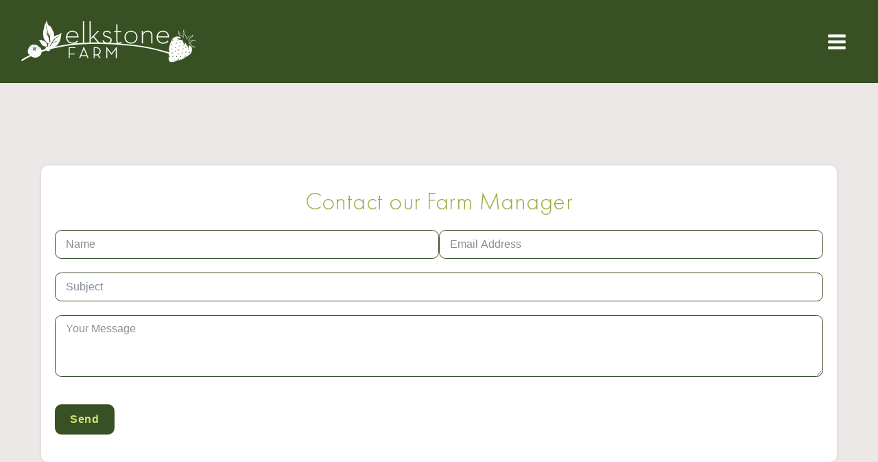

--- FILE ---
content_type: image/svg+xml
request_url: https://elkstonefarm.com/wp-content/uploads/2020/12/ElkstoneFarm_Logo_Simpler_White.svg
body_size: 7147
content:
<?xml version="1.0" encoding="UTF-8"?> <svg xmlns="http://www.w3.org/2000/svg" viewBox="0 0 409.68 98.99"><defs><style>.cls-1{fill:#fff;}</style></defs><g id="Layer_2" data-name="Layer 2"><g id="Layer_1-2" data-name="Layer 1"><g id="Group_120" data-name="Group 120"><g id="Group_97" data-name="Group 97"><g id="Group_95" data-name="Group 95"><path id="Path_152" data-name="Path 152" class="cls-1" d="M347,78.77h0l0-.34a6.88,6.88,0,0,1,.11-.81l0-.12h0v0s0-.1.05-.15.12-.38.2-.57c.06-.36.12-.72.21-1.07a446.9,446.9,0,0,0-85-18.2,660.21,660.21,0,0,0-84.19-5.69C131.7,51.78,95,57.6,67,65.13a5.32,5.32,0,0,1,.47,3.19c27.75-7.5,64.3-13.33,111-13.33a654.38,654.38,0,0,1,83.81,5.66,444.89,444.89,0,0,1,76.56,15.62q4.41,1.32,8.22,2.56Z"></path></g><g id="Group_96" data-name="Group 96"><path id="Path_153" data-name="Path 153" class="cls-1" d="M59.38,70.63l-.42.13-.29.08-.1,0-1.36.42-2.67.83-1.31.43-2.83.93c-.76.25-1.5.5-2.25.77A238.11,238.11,0,0,0,22.59,84.68l-1.73.85-.27.13c-.48.24-.95.47-1.4.71s-1.08.54-1.61.82L16,88l-1.5.8c-1,.57-2,1.11-3,1.65l-1.11.64c-.43.24-.85.49-1.25.73-1.22.72-2.35,1.4-3.39,2.07-.33.2-.65.4-1,.6-1,.65-1.94,1.25-2.77,1.82L0,93.85A159.9,159.9,0,0,1,20.23,82.28h0A241.2,241.2,0,0,1,48,70.93h0c.73-.24,1.46-.5,2.2-.73l2-.68Q54.55,68.75,57,68l1.32-.4A5.06,5.06,0,0,0,59.38,70.63Z"></path></g></g><g id="Group_102" data-name="Group 102"><g id="Group_98" data-name="Group 98"><path id="Path_154" data-name="Path 154" class="cls-1" d="M112,63.72h14.85v1.35H113.57V78.72h12.07v1.39H113.57v9.11H112Z"></path><path id="Path_155" data-name="Path 155" class="cls-1" d="M114,89.63h-2.35V63.31h15.66v2.17H114V78.31h12.07v2.2H114Zm-1.54-.81h.72V79.7h12.08v-.57H113.16V64.67h13.32v-.54h-14Z"></path></g><g id="Group_99" data-name="Group 99"><path id="Path_156" data-name="Path 156" class="cls-1" d="M147,63.42h.45l10.35,25.8H156.2l-1.95-5h-14.1l-2,5h-1.53Zm6.71,19.5L148,68.37a20.86,20.86,0,0,1-.74-2.32,23.23,23.23,0,0,1-.75,2.32l-5.78,14.55Z"></path><path id="Path_157" data-name="Path 157" class="cls-1" d="M158.38,89.63h-2.45l-2-4.95H140.43l-2,4.95h-2.41L146.71,63h1Zm-1.9-.81h.7L147.21,64l-9.94,24.87h.66l1.95-4.95h14.65Zm-2.19-5.49H140.08l6-15.11a21.63,21.63,0,0,0,.73-2.28l.39-1.49.4,1.5a23,23,0,0,0,.73,2.27Zm-13-.81h11.81l-5.52-14c-.13-.31-.26-.68-.37-1a10.63,10.63,0,0,1-.38,1Z"></path></g><g id="Group_100" data-name="Group 100"><path id="Path_158" data-name="Path 158" class="cls-1" d="M186.27,89.22h-1.84L179.11,82a14.22,14.22,0,0,1-3.19.33h-3.6v6.94h-1.54V63.72h5.14c6.9,0,10.16,4.13,10.16,9.3a8.55,8.55,0,0,1-5.47,8.44Zm-10.5-8.29c6.45,0,8.74-3.71,8.74-7.91s-2.29-8-8.74-8h-3.45V80.93Z"></path><path id="Path_159" data-name="Path 159" class="cls-1" d="M187.07,89.63h-2.84l-5.29-7.23a14.52,14.52,0,0,1-3,.29h-3.19v6.94h-2.35V63.31h5.54c6.52,0,10.57,3.72,10.57,9.71a9,9,0,0,1-5.25,8.61Zm-2.43-.81h.83L180,81.28l.49-.2A8.17,8.17,0,0,0,185.68,73c0-5.57-3.65-8.89-9.76-8.89h-4.73V88.81h.73V81.88h4a13.5,13.5,0,0,0,3.1-.33l.26-.06Zm-8.87-7.48h-3.85V64.67h3.85c8.26,0,9.15,5.84,9.15,8.35C184.92,78.31,181.58,81.34,175.77,81.34Zm-3-.81h3c7.25,0,8.33-4.7,8.33-7.51s-1.08-7.54-8.33-7.54h-3Z"></path></g><g id="Group_101" data-name="Group 101"><path id="Path_160" data-name="Path 160" class="cls-1" d="M200.33,63.42h.38l11.51,15.15,11.51-15.15h.38v25.8h-1.46V69c0-.9.07-2.21.07-2.21a21.2,21.2,0,0,1-1.39,2.1l-9,11.77H212l-8.85-11.77c-.5-.68-1-1.38-1.39-2.1,0,0,.07,1.31.07,2.21V89.22h-1.46Z"></path><path id="Path_161" data-name="Path 161" class="cls-1" d="M224.51,89.63h-2.27V69c0-.21,0-.45,0-.69-.19.28-.39.57-.6.83L212.57,81h-.82l-9-11.93c-.2-.26-.4-.55-.59-.84,0,.24,0,.48,0,.7V89.63h-2.27V63h1L212.22,77.9,223.53,63h1Zm-1.46-.81h.65V64.14l-11.48,15.1-11.48-15.1V88.82h.65V69c0-.88-.07-2.17-.08-2.19l-.1-1.68.86,1.45a23.54,23.54,0,0,0,1.35,2.06l8.74,11.62L221,68.61a19.67,19.67,0,0,0,1.36-2l.86-1.49-.1,1.71S223,68.09,223,69Z"></path></g></g><g id="Group_111" data-name="Group 111"><g id="Group_103" data-name="Group 103"><path id="Path_162" data-name="Path 162" class="cls-1" d="M120.89,52.43a12.65,12.65,0,0,0,10.42-4.66l1.9,1.68A15.22,15.22,0,0,1,120.89,55c-9.4,0-15.52-6.92-15.52-15.44S111.86,24,120.31,24c9,0,14.72,7.07,14.57,16.1h-26.6C108.5,47.33,113.24,52.43,120.89,52.43ZM132,37.79c-.44-6.13-4.23-11.3-11.66-11.3-6.78,0-11.22,4.81-12,11.3Z"></path></g><g id="Group_104" data-name="Group 104"><path id="Path_163" data-name="Path 163" class="cls-1" d="M145,1.79h2.84V54.4H145Z"></path></g><g id="Group_105" data-name="Group 105"><path id="Path_164" data-name="Path 164" class="cls-1" d="M163.38,54.4h-2.84V1.79h2.84v37a31.08,31.08,0,0,1-.22,3.2l16.47-17.34H183L171,37.28,185.09,54.4h-3.5L169.06,39.17l-5.68,6Z"></path></g><g id="Group_106" data-name="Group 106"><path id="Path_165" data-name="Path 165" class="cls-1" d="M190.56,47.55,193,46.46c1.6,3.5,4.44,6,9.47,6,4.52,0,7.43-2.26,7.43-5.68,0-4.08-2.84-5.1-8.23-6.78-5-1.45-9.18-3.2-9.18-8.52,0-4.38,3.93-7.44,8.89-7.44a10.17,10.17,0,0,1,9.47,5.61l-2.18,1.32a8.19,8.19,0,0,0-7.29-4.45c-3.79,0-6.19,2-6.19,4.81,0,3.43,1.82,4.52,7.65,6.27,5.39,1.6,9.91,3.57,9.91,9.11,0,4.73-3.65,8.3-10.28,8.3C196.24,55,192.24,51.56,190.56,47.55Z"></path></g><g id="Group_107" data-name="Group 107"><path id="Path_166" data-name="Path 166" class="cls-1" d="M223.21,46.53V27.07h-4.66v-2.4h4.66V9.15h2.84V24.67h8.6v2.4h-8.6V46.46c0,4.37,1.53,6,4,6a5.6,5.6,0,0,0,4.74-2.18L236.62,52a7.85,7.85,0,0,1-6.56,3C226.27,55,223.21,52.58,223.21,46.53Z"></path></g><g id="Group_108" data-name="Group 108"><path id="Path_167" data-name="Path 167" class="cls-1" d="M242.52,39.46a15.43,15.43,0,1,1,0,.19Zm28,0c0-7.36-5-12.9-12.46-12.9s-12.61,5.54-12.61,12.9,5.18,13,12.61,13S270.5,46.82,270.5,39.46Z"></path></g><g id="Group_109" data-name="Group 109"><path id="Path_168" data-name="Path 168" class="cls-1" d="M283.33,24.67h2.84l-.07,6.63A12,12,0,0,1,297.47,24c6.63,0,11.08,4.45,11.08,11.81V54.4H305.7V36.33c0-6.12-2.84-9.69-8.6-9.69-6.41,0-10.93,4.22-10.93,11.15V54.4h-2.84Z"></path></g><g id="Group_110" data-name="Group 110"><path id="Path_169" data-name="Path 169" class="cls-1" d="M333.61,52.43A12.65,12.65,0,0,0,344,47.77l1.9,1.68A15.22,15.22,0,0,1,333.61,55c-9.4,0-15.52-6.92-15.52-15.44S324.58,24,333,24c9,0,14.72,7.07,14.57,16.1H321C321.22,47.33,326,52.43,333.61,52.43Zm11.08-14.64c-.44-6.13-4.23-11.3-11.66-11.3-6.78,0-11.22,4.81-11.95,11.3Z"></path></g></g><g id="Group_119" data-name="Group 119"><g id="Group_112" data-name="Group 112"><path id="Path_170" data-name="Path 170" class="cls-1" d="M57.29,67.91a1.85,1.85,0,0,1-.11-.81c.07-.41.16,0,.38.73ZM61,33.29c-.65-.93-1.59-1.66-2.67-3s.29.2,1.23.87c-.79-1-1.52-1.92-2-2.66a7,7,0,0,1-1.44-3.32s1.73,4.47,4,5.48l2.21,1a28.55,28.55,0,0,0-.63-3.42s-.25-1.14-.61-2.55a10.42,10.42,0,0,0-.54-1.34A20.83,20.83,0,0,1,59,19a14.12,14.12,0,0,1-.48-4.44c.06-.61.07-.72.07-.55a14,14,0,0,1,.21-2c.65-3.12,1.07-4.71,1.15-5-.1.55-1,5.56-.71,7.88a67.37,67.37,0,0,0,1.69,7.28c.37,1.05.65,1.72,1,2.52a34.65,34.65,0,0,1,1.59,3.9c.15.71.22,1.15.37,2.09.09.61.15,1,.21,1.45.49,1.51,1.05,3.13,1.48,4.42.29.58.58,1.13.81,1.55a11.78,11.78,0,0,1,1.25-4.61c1.08-1.84,2.47-4.41,3.12-5.58-.84,1.62-3,6-3.12,8,0-.13.07-.29.13-.55a31.18,31.18,0,0,1,1.38-3.75c.28-.57-.58,1.66-.94,3.1a17,17,0,0,0-.22,3.9c-.07,1.66-.52,2.11-.37,4.14.1,1.34.26,2.53.36,3.19a14.71,14.71,0,0,1,.67,4.71c-.15,1.29-2,.71-2,.71-.16.17-.17-.44-.18-1.17-.17-1-.46-2.45-.8-4.08-.27-.84-.55-1.64-.74-2.08a22.93,22.93,0,0,1-.44-2.61,6.85,6.85,0,0,0-.11-.91l-.23-.92A52.08,52.08,0,0,0,61,33.29Zm3.62,21.22c-.33,1.17-.53,2.2-.66,1.92a5.39,5.39,0,0,1,.16-2ZM64.28,70c-2,.58,0,0,1.44-2,0,0,.58,1.44-1.44,2Zm2.18,1.5,0,0c.07-.07.14-.12.2-.19s0,0,0,0-.16.14-.23.21Zm2-3.48h0l.07,0c0,.17-.08.26-.07,0ZM87.13,38.4c-1.45.87-3.32,2.05-4.78,3.07l-.29.23a11.83,11.83,0,0,0-2.34,2.4c-.1.32,0,.43,0,.43s-.64.66-1.3,1.4a5.41,5.41,0,0,1-1,1.73c-.87.86-.77.67-1.92,1.91l-.2.22c-.73,1-1.45,1.87-1.6,2.17.4.17.75.3,2.18-.18l1.34-.44A11.17,11.17,0,0,0,79.93,50c1.08-.94,4.32-1.44,4.32-1.44l3.36-1.65a18.73,18.73,0,0,1-3.52,2.17c-.11.08-1.2.59-1.83.87a11.34,11.34,0,0,1-2.5,1.15,24.46,24.46,0,0,0-3.27,1.35,9.71,9.71,0,0,1-2.9.86,1.89,1.89,0,0,0-.61.36c-.22.4-.15,1.1-.81,1.75a11.06,11.06,0,0,0-.79.9c-.23.41-.47.79-.67,1.1l-.14.22-.22.39a9.92,9.92,0,0,1-.87,1.43c-.18.26-.34.48-.5.68a6,6,0,0,1-1.09,1.32,1.36,1.36,0,0,1-1.51-.08c.58-.65,1.27-1.56,1.93-2.48a8.25,8.25,0,0,0,.88-1.45,8.51,8.51,0,0,1,.94-1.76,41.46,41.46,0,0,0,2-3.62c1-1.93.29-.48.77-1.16a14.73,14.73,0,0,0,1-1.63,11.72,11.72,0,0,1,1.52-1.78,6.77,6.77,0,0,0,1.34-2.19c.5-1.58.65-2.87.94-3.88S79.27,38.19,79,39a15.79,15.79,0,0,0-1.08,3.75c0,.17,0,.36-.06.55.22-.58-.11.85,0,1.69v0a9.65,9.65,0,0,1,3.52-3.84c.75-.94,3.87-2.52,4.93-3.58s1-.68,2.21-1.54c.78-.54.16.12-.76,1A10.65,10.65,0,0,0,90.24,35c.5-.76,1.11-1.62,1.26-1.83-.23.46-2,3.87-4.37,5.29ZM401.31,59.59l-.67-.93c-1.26-1.78-2.57-3.62-3.83-4.26-.77-.38-1.55-.71-2.08-.94,1.24-.65,3.79-2,5.07-2.78l1-.61c1.05-.64,2.44-1.5,3.54-2a13.72,13.72,0,0,0,5.34-.12l0-.39V47.2c-.12,0-2.67-.35-3.9-.35a4,4,0,0,0-1.5.43,17.19,17.19,0,0,1-1.72-.41c-3.72-1.14-6.45.87-7.75,1.84-.17.12-.3.22-.43.3a.77.77,0,0,1-.18.1,6.49,6.49,0,0,1,.39-2.31c.56-2,1.94-5.64,3.65-6.41.52-.24,1-.42,1.42-.59a6.52,6.52,0,0,0,2.9-1.78c1.13-1.32,1-4.16,1-4.29l-.72-.1a5.63,5.63,0,0,1-4.1,3.09l-1.75.41c-2.76.61-4.94,1.1-6.18,3.26a6.73,6.73,0,0,0-.87,3.25c-.12-.24-.37-.78-.64-1.35a17,17,0,0,0-.84-1.66,2.24,2.24,0,0,1-.24-.7l-.17-.62a10.34,10.34,0,0,0-1.2-2.87,8.43,8.43,0,0,1-1-2.09A18,18,0,0,0,384,30.69a13.09,13.09,0,0,1-1.19-2.29c-.5-1.5-.33-5.94-.33-6l-.71-.16c-.11.25-2.85,6.31-1.21,9.25,1.22,2.16,1,4.7.89,6.21,0,.38-.06.7-.06.94s-.08.57-.15.6-.4.15-1.7-.89c-.87-.7-1.21-1-1.56-1.3s-.7-.61-1.58-1.32c-1.7-1.36-4.27-3.41-4.76-5.73s-1.4-5.42-1.41-5.45l-.72.13c0,.45.71,11,2,12.94a9.28,9.28,0,0,0,1.64,1.95,13.87,13.87,0,0,0-5.59-1.65c-3.59-.11-10.56,1.8-13.62,7.4-2.86,5.23-2.95,6.3-2.95,6.43.07-.2,2.26-6.45,6.41-9.06a30.68,30.68,0,0,0-7,10.93l-.08.22c-.21.55-.4,1.12-.59,1.71a60.8,60.8,0,0,0-2.65,15.14l-.17,3c0,.14,0,.3,0,.44-.32,4.86-.43,12-.22,9.19s.64-8.13.64-7.07c0,.69-.33,5.25-.5,8.83l0,.84c0,.27,0,.54,0,.78h0a17.41,17.41,0,0,0-.38,5.19,10.57,10.57,0,0,0,.8,3.37,5.88,5.88,0,0,0,2.12,2.51,7,7,0,0,0,4,1.12,10.62,10.62,0,0,0,3.42-.08,22.7,22.7,0,0,0,5-1.85,16.09,16.09,0,0,0,2.07-.95c.44-.22,3.18-1.2,3.18-1.2l-.11,0a80.25,80.25,0,0,0,11.78-4,20.33,20.33,0,0,1-7.29,3.38,52.27,52.27,0,0,0-5.6,1.69s10.31-1.5,15.42-5.6c4.25-3.41,8.65-4.85,11.19-6.65a26.54,26.54,0,0,0,6.61-7.2,23.46,23.46,0,0,1-3,4.67l-1.32,1.33c.5-.4,4.44-3.67,5.43-7,1.06-3.6,1.27-10.56,0-12.88a9.62,9.62,0,0,0-.82-1.25,5.78,5.78,0,0,0,.63.28c-1-.52-2.29-1.23-2.9-1.57a22.35,22.35,0,0,0-4-1.36,12.26,12.26,0,0,1,.44,1.2,8.14,8.14,0,0,1-.48,4.85,23.24,23.24,0,0,0,.14,4.64,3.61,3.61,0,0,1,1.65-2.64c.21,0,.25.27.48.31-.14,1.42-1,2.93-2.07,2.86a10.93,10.93,0,0,1-.71-3.19,5.46,5.46,0,0,0,0-1,4,4,0,0,0-.51,1.33,26.77,26.77,0,0,0,.07-3,10.86,10.86,0,0,0-1.8-3.79,12.65,12.65,0,0,1-2-3.13,6.89,6.89,0,0,0-2.18-2.8l-.21-.22c-.65-.61-1.16-1.06-1.21-1.11l-.55-.49-.07.74a13.45,13.45,0,0,0,.37,4.15,3.9,3.9,0,0,1,.1,1.7,35.8,35.8,0,0,0-1.67-4.83c.06.17.13.35.22.56A35.25,35.25,0,0,1,384,59.79s-1.23-3.43-1.62-4.43-1.43-3-2.17-5a30.3,30.3,0,0,1-1-3.25,5,5,0,0,0-2-1.1,13,13,0,0,1-2.57.16c-2-.18-5.63-1.65-7-2a11.88,11.88,0,0,0-3.9.06s2.33-.68,3.5-.93l-.43-.13a8.05,8.05,0,0,1,1.59-.4l1.6-.31a5.6,5.6,0,0,1,4.22.78h.07a5.93,5.93,0,0,0,.14-1.62c0-1.14-.92-1.74-1.61-2.59a7.09,7.09,0,0,1-1.39-3.26c0-.23,0-.33,0-.33a63.51,63.51,0,0,1-.94-6.72c.11.47.23,1,.32,1.41.56,2.58,3.25,4.73,5,6.15.86.7,1.21,1,1.56,1.3s.7.62,1.58,1.33c1.17.93,1.94,1.24,2.48,1,.38-.17.57-.61.57-1.26a8.42,8.42,0,0,1,.06-.88c.13-1.6.35-4.29-1-6.64-.94-1.68-.18-4.72.5-6.69a17.36,17.36,0,0,0,.39,4.19,14.68,14.68,0,0,0,1.25,2.43,17,17,0,0,1,1.73,3.5,9.69,9.69,0,0,0,1,2.25,9.07,9.07,0,0,1,1.14,2.68l.16.62a3.16,3.16,0,0,0,.32.89,17,17,0,0,1,.81,1.59c.78,1.66.8,1.73,1,1.76,0,0,.07.09.11.15s.31.48.62.39.3-.39.3-.78a6.29,6.29,0,0,1,.77-3.35c1.08-1.89,3.12-2.34,5.7-2.92.57-.12,1.15-.25,1.77-.41a7.07,7.07,0,0,0,3.88-2.33,4.58,4.58,0,0,1-.76,2.43,5.9,5.9,0,0,1-2.62,1.58c-.44.17-.92.35-1.45.6-2.36,1.07-3.78,5.91-4.05,6.88-.54,2-.56,2.82-.11,3.16.26.18.61.14,1-.13l.45-.33c1.3-1,3.73-2.76,7.1-1.72.3.09.59.16.87.23-.83.45-1.76,1-2.76,1.63l-1,.61c-1.72,1-5.71,3.11-5.75,3.14l-.73.38.77.29q1.41.54,2.76,1.2c1.1.56,2.41,2.4,3.56,4l.68.93c.94,1.3,4.13,2.34,6.35,2.94a8.13,8.13,0,0,1-3.55-.56,17.73,17.73,0,0,1-1.78-.12,12.08,12.08,0,0,1,1.18.63c2,1.29,6.37.61,6.55.58v-.73C407.57,62.39,402.38,61.07,401.31,59.59Zm-53.94,16a3.55,3.55,0,0,1,.15-3.65c1.23.33,1,3.44-.15,3.65Zm.63,11.1c-.3-1.18-.48-3.23,1-3.48.27,1.15.41,3.45-1,3.48Zm48.84-12.36A2.48,2.48,0,0,1,394.59,77h-.28a3,3,0,0,1,2.53-2.7ZM387.65,62a2.7,2.7,0,0,1-1.75,3.17A2.57,2.57,0,0,1,387.65,62h0Zm.47,12c-.13,1.62-1.19,2.3-2.54,2.7-.3-1.44,1.07-2.51,2.54-2.7ZM387,84.18a2.79,2.79,0,0,1-2.86,2.22,2.54,2.54,0,0,1,2.8-2.24H387ZM357.36,46.11a2.76,2.76,0,0,1-2.85,2.39A2.71,2.71,0,0,1,357.36,46.11Zm-2.7,9.2c-.07,1.63-.65,2.74-1.9,3.18-.34-1.43.4-3.07,1.9-3.18Zm.63,11a4.24,4.24,0,0,1-1.74,3c-1.14-.85.64-3.88,1.74-3ZM354.18,79.1a3.4,3.4,0,0,1,1.11-3.49c1,.87.16,3.34-1.11,3.49Zm1.11,7.61c-.32-1.38,1.1-3.07,2.39-2.85a3.19,3.19,0,0,1-2.39,2.85ZM358.15,95c.23-1.34,2-1.89,3.33-1.59-.25,1.33-2,1.84-3.33,1.59Zm3.48-21.09a2.51,2.51,0,0,1,1.7-3.12l.21,0c-.05,1.64-.61,2.76-1.91,3.16Zm0-8.25A2.84,2.84,0,0,1,364,62.76a2.69,2.69,0,0,1-2.39,2.86Zm6.19,27.27c.13-1.42,2-1.9,3.33-1.58C370.82,92.62,369.52,93,367.82,92.89Zm-.47-13.48c.33-1.41,1.37-2.12,3-2.22a2.66,2.66,0,0,1-3,2.23Zm14.9-22.36c-.35,1.25-1.28,2.72-2.69,2.38.28-1.32,1.25-2.73,2.69-2.38Zm-.95,9a3,3,0,0,1-2.22,3,2.61,2.61,0,0,1,2.14-3Zm-2.37,9.52a2.64,2.64,0,0,1-2.71,2.54,2.8,2.8,0,0,1,2.71-2.54ZM376.71,85a3.29,3.29,0,0,1-3.34,1.58c.11-1.41,2.17-2.26,3.34-1.58Zm-2.22-34.74a2.77,2.77,0,0,1-2.38,2.86,2.67,2.67,0,0,1,2.38-2.86Zm-1,9.36a3.35,3.35,0,0,1-2.38,2.7c-.39-1.37,1-3.06,2.38-2.7Zm-2.06,9.2c-.37,1.32-.93,2.44-2.22,2.85-.43-1.42.81-3.28,2.22-2.85Zm-2.38-23.63a3.1,3.1,0,0,1-2.69,2.54C366.49,46.15,367.65,44.85,369.09,45.16Zm-2.22,39.33a2.85,2.85,0,0,1-3,2.22A2.78,2.78,0,0,1,366.87,84.49ZM365.6,52.3c0,1.68-.51,2.87-1.9,3.17a2.61,2.61,0,0,1,1.9-3.17ZM94.47,29.16a16.87,16.87,0,0,0-4.18,3.13,17.21,17.21,0,0,1-4.44,2.36,6.81,6.81,0,0,1-.74.31h-.06l.8-.31A6.43,6.43,0,0,0,88,33.15c.43-.65,0,0-1,.43s-3.24.94-5.19,1.88A31,31,0,0,0,78,37.69a18.35,18.35,0,0,1,1.65-1.88c.73-.65-.36.15-2.09,1.38l-.32.24c0-1.87,0-3.92,0-6.22a9.16,9.16,0,0,0-2-6.35,10.92,10.92,0,0,1,1.48,7.71,21.68,21.68,0,0,0-.65-4.08A29.53,29.53,0,0,0,73,20.82a14.52,14.52,0,0,1-2-3.72,14.31,14.31,0,0,0-4.28-5.23c.28.35.21,2.21-.36,1.78a36.08,36.08,0,0,1-2.87-3.86,27.77,27.77,0,0,1-2.36-5.73A6.81,6.81,0,0,0,58.91.47c-.72-.64-.58-.92-.21,1.12s-.79,3.05-1.65,5.48a12,12,0,0,1-1.58,3.3c-.19-.66,1-4.07,1.11-4.34,0,0,0,.11-.11.25a17.28,17.28,0,0,0-1.86,6,66.44,66.44,0,0,1-1.07,7c-.5-2.15-.43,3.87-.36,5s-.22.43-.43-.07a12.32,12.32,0,0,1-.2-2.64A2.27,2.27,0,0,0,52,22.9a40,40,0,0,0-.36,7.89A38.81,38.81,0,0,0,53.1,41a15.48,15.48,0,0,1-1.71-3.72s-.5,1.22,4.58,9.89c2.84,4.82,5.8,6.59,7.87,7.2-.15.66-.36,1.68-.56,2.9a12,12,0,0,0,.2,4,5.17,5.17,0,0,0-1.71,0l-.2.05c.08-.46.12-1.7-.94-4.78a20.65,20.65,0,0,0-3.8-6.17,32,32,0,0,1,1.86,3.14c.58,1.23-1.23-1.8-1.8-2.45s-1.8-1.51-1.37-1S55,49.64,54,48.92s-3-1.16-5.47-2.24a17.2,17.2,0,0,0-5.77-1.08l.72.22c.73.22,2.46.15,3.32.65s-1.58-.14-1.88-.22-1.72.08-2.37-.07A6.07,6.07,0,0,1,40,45.32c-1.38-.8.21.36,1,1.08a10.66,10.66,0,0,0,2.08,1.3,6.88,6.88,0,0,1,1.06,1.1H44a1.29,1.29,0,0,1-.17-.16c-.44-.43-1.08-.72-.8-.36a5.39,5.39,0,0,0,1,1.08l.09.06c.94,1.58,1.7,4,2.68,5.27A21.17,21.17,0,0,0,49,57.92c.12.19.8.88,1,1.09.91,1,5,2.23,5.33,2.38s0,0-.86-.08,1.22.36,2.3.3,4-.25,4.69-.29a13.21,13.21,0,0,0-2.08,1l.11,0a9.37,9.37,0,0,1,2.77-.9,2.64,2.64,0,0,1,1,.07S59.93,62,59,62.77a5.39,5.39,0,0,0-1.72,2.28A5.22,5.22,0,0,0,57,68c-1.64.5-3.24,1-4.82,1.52l-2,.67L48,70.93h0a19.76,19.76,0,0,0-2.85-7.26c.18,1,.78,2.08.63,3a6.16,6.16,0,0,1-.94-4.2c-.16.36-.34.71-.53,1.05-.18,0-.33-.49-.42-.21a1.06,1.06,0,0,1-.1,1.37,10.49,10.49,0,0,0-1.57-2c-.3.36-.43.9-1,1,.23-.46.75-.64,1-1.05A20.24,20.24,0,0,0,32,57.28c4.57.23,7.82,2.38,10.48,4.18-3-2.58-7-5-12.58-4.29-.92-.65-1.53-1.61-3.14-1.58.28.87,1.53.78,1.68,1.78-2.81.27-4.59,1.57-6.5,2.74-.06-.1-.22-.6-.31-.32a12.63,12.63,0,0,0,7.75,5.44c0-.35.48-.29.63-.52,1.32-3.72-.52-7.73-2.72-8.9,3.35,1.17,4.22,4.71,4.3,8.9,2.27.46,4.91-1.32,7.54-.52-2.07.41-5.34.63-4.82,2.94,3.5-.21,8.32.35,9.43-1.9-1.28,3.8-8.92.65-10.69,3.89-.42,3.35,1.62,4.59,3.25,5.66-1.66-.65-3.47-1.7-3.57-3.57,0,.15.13.54-.1.53-1.12-.52-1.48-2.5-2.83-2.42-.79.05-2.23,2.05-2.93,3a13,13,0,0,0-2.41,5.56,3.28,3.28,0,0,1,.7-3.46H25a32.1,32.1,0,0,1,2.42-3.15c.1-.64.78-1.4.62-2.61-3.57-.12-6.07,1.4-9.64.94A9.63,9.63,0,0,1,21.75,69c-.15,0-.39,0-.42.11a19,19,0,0,0,6.49-1.27c.05-.35-.31-.31-.41-.52.61-.21.88-.86,1.46-.83-1.72-2.72-6.53-3-7.33-6.32a.25.25,0,0,1-.11.24c-.1-.63-.65-1.38-.32-2.1.13.32.12.8.43.94-.17-.85-.24-1.79-.43-2.62-1.27,1.33-.2,3.67.43,4.93-.23-.16-.25-.52-.63-.52a17.63,17.63,0,0,0-4.72,8.38c-.33.13-1,.46-.73.84-.05-.18.57-.18.52,0-.92,4.26.4,9,2.3,11.11a4.92,4.92,0,0,1-.41-2.83,22.2,22.2,0,0,0,2.35,3.72h0A162.57,162.57,0,0,0,0,93.85L2.08,96.3c.83-.57,1.75-1.17,2.77-1.82l1-.6q1.56-1,3.39-2.07l1.25-.73,1.11-.64c.95-.54,1.95-1.08,3-1.65L16,88c.51-.27,1-.54,1.54-.8l1.61-.82,1.41-.71.26-.13,1.74-.84a16.76,16.76,0,0,0,9.95,3.5,13.72,13.72,0,0,0,7.54-1.79l.43-.23L40.8,86a14.64,14.64,0,0,0,7.36-11.46v-.31l2.25-.77,2.83-.93c.43-.14.87-.29,1.31-.42.88-.28,1.77-.57,2.67-.84l1.36-.42c.22.29.38.47.42.52l-.33-.55.3-.08a3.9,3.9,0,0,0,1.28,1.11c2.6,1.34,3.46,1.06,4.81.58a4.81,4.81,0,0,0,1.82-1c.21-.25,1-1.27,1.16-1.54l.22-.39a4.54,4.54,0,0,0,.36-1.45v0l12.9-6.43a35,35,0,0,0,5.81-4.41A27.51,27.51,0,0,1,83,60.46c-.73.4-1.92.95-3.2,1.5l-1.54.35L81,60.87c1.59-.88,3.72-1.85,4.94-3.29s-.65.5-1.8,1.22.44-.36,1.23-1.44,2.88-3.82,4.11-5.55A11.86,11.86,0,0,0,91.32,47c.07-.79-.65,2.09-1.22,2.89s.21-.8.43-1.8,1.92-3.72,2.19-5.31c.34-1.88,0-2.12.47-3.55a15.33,15.33,0,0,0,.65-4c.15-1.8.58-4,.72-4.83S95.63,28.68,94.47,29.16Z"></path></g><g id="Group_113" data-name="Group 113"><path id="Path_171" data-name="Path 171" class="cls-1" d="M31.81,66.28c-1.07-.35-1.89.41-1.79,1.57a1.32,1.32,0,0,0,1.73-.73A1.34,1.34,0,0,0,31.81,66.28Z"></path></g><g id="Group_114" data-name="Group 114"><path id="Path_172" data-name="Path 172" class="cls-1" d="M32.85,65.44c-1.93-1.17-5.41,1.62-3.14,3-.45-1.45.94-3.14,2.31-2.72a1.59,1.59,0,0,1,.83,1.15c-.07,1.16-1.94,1-2.93,1.47C31.2,69.74,33.89,67.42,32.85,65.44Z"></path></g><g id="Group_115" data-name="Group 115"><path id="Path_173" data-name="Path 173" class="cls-1" d="M25.31,74.35a.71.71,0,0,0-.14.1A.12.12,0,0,0,25.31,74.35Z"></path></g><g id="Group_116" data-name="Group 116"><path id="Path_174" data-name="Path 174" class="cls-1" d="M21.52,60.1q-.06-.32-.09-.63A1.06,1.06,0,0,0,21.52,60.1Z"></path></g><g id="Group_117" data-name="Group 117"><path id="Path_175" data-name="Path 175" class="cls-1" d="M27.61,67.44a.48.48,0,0,0,.67.06.46.46,0,0,0,.17-.38C28.14,66.86,27.77,67.22,27.61,67.44Z"></path></g><g id="Group_118" data-name="Group 118"><path id="Path_176" data-name="Path 176" class="cls-1" d="M81.8,49.83a16.17,16.17,0,0,0,1.94-.61C83.16,49.39,82.48,49.6,81.8,49.83Z"></path></g></g></g></g></g></svg> 

--- FILE ---
content_type: image/svg+xml
request_url: https://elkstonefarm.com/wp-content/uploads/2021/01/Elkstone_Logo_Color.svg
body_size: 9843
content:
<?xml version="1.0" encoding="UTF-8"?> <svg xmlns="http://www.w3.org/2000/svg" viewBox="0 0 519.1 158.39"><defs><style>.cls-1{fill:none;}.cls-15,.cls-2{fill:#547133;}.cls-3{fill:#3b2416;}.cls-4{fill:#976e3e;}.cls-5{fill:#c3986a;}.cls-6{fill:#99ad3f;}.cls-10,.cls-11,.cls-12,.cls-13,.cls-6,.cls-7,.cls-8,.cls-9{fill-rule:evenodd;}.cls-7{fill:#385125;}.cls-16,.cls-8{fill:#c04533;}.cls-9{fill:#fff;}.cls-10{fill:#7f923a;}.cls-11{fill:#d8e279;}.cls-12{fill:#c4ce6f;}.cls-13{fill:#a43526;}.cls-14{fill:#603913;stroke:#603913;stroke-width:1.42px;}.cls-15{stroke:#547133;}.cls-15,.cls-16{stroke-width:0.71px;}.cls-16{stroke:#c04533;}</style></defs><g id="Layer_2" data-name="Layer 2"><g id="Layer_1-2" data-name="Layer 1"><path class="cls-1" d="M89.06,86.11s111.42,67,241.6,54.52c75-7.21,108.53-28.66,146.57-53.09"></path><path class="cls-2" d="M87.6,86.63C106.53,98,127.36,106.69,148,114.41c45.77,17.15,94.34,27.47,143.29,28.34,37.68.67,76.41-4.32,112.22-16.31,27-9,51.11-23.59,74.93-38.88,1.27-.81-1.82-.39-2.35,0-16.14,10.36-32.35,20.59-49.75,28.73-21.84,10.21-45.15,16.54-68.88,20.46-55.77,9.21-112.44,4.45-166.78-10.44C156.33,116.85,121.18,104,90.51,85.59c-.75-.44-3.27.82-2.91,1Z"></path><path class="cls-3" d="M0,121.09c.29-.29,64.73-57.39,227-57.38h0a811.66,811.66,0,0,1,103.57,7h0c77.36,8.77,131.64,32.13,131.75,32.18h0l-1.56,3.61s-3.32-1.43-9.56-3.73h0c-6.24-2.31-15.38-5.48-26.91-8.93h0a548.4,548.4,0,0,0-94.19-19.22h0a806.72,806.72,0,0,0-103.1-7h0c-151.25,0-216.36,49.8-223.67,55.79h0c-.49.4-.7.59-.7.59h0L0,121.09Z"></path><path class="cls-4" d="M56.66,105s58.28,27.73,129,14.39S336.4,67.68,382.81,66.09,472.75,76.6,472.75,76.6,420,59.45,347.23,80.8c-57.32,16.81-102.51,71.89-203.6,54.64C63.58,121.78,56.66,105,56.66,105Z"></path><path class="cls-5" d="M27,90.92l1-1.5a90.48,90.48,0,0,0,8.24,4.82h0a192.51,192.51,0,0,0,24.09,10.67h0c21.09,7.76,52,15.53,91.12,15.53h0a307.84,307.84,0,0,0,34.68-2h0c99.58-11.27,131.44-44.14,182.12-52.73h0a170.21,170.21,0,0,1,28.17-2.28h0a211,211,0,0,1,69,11.87h0L464.79,77s-1.86-.72-5.29-1.82h0c-3.43-1.1-8.4-2.57-14.57-4h0a211.87,211.87,0,0,0-48.47-5.88h0a167.35,167.35,0,0,0-27.87,2.26h0c-49.94,8.37-82.28,41.41-182.22,52.74h0a311.39,311.39,0,0,1-34.88,2h0C72.85,122.25,27.28,91.09,27,90.92Zm0,0h0Z"></path><path class="cls-5" d="M31.74,96.6l1.06-1.49s2.77,2,8.19,5h0a188.14,188.14,0,0,0,23.92,11.06h0c21,8,51.63,16.1,90.51,16.1h0a293.22,293.22,0,0,0,34.44-2.05h0c98.91-11.68,130.56-45.76,180.93-54.67h0a196.39,196.39,0,0,1,33.81-2.77h0a274.7,274.7,0,0,1,68.41,9h0l-.51,1.76s-7.7-2.23-20.05-4.46h0A273,273,0,0,0,404.6,69.6h0a194.48,194.48,0,0,0-33.5,2.75h0c-49.59,8.67-81.73,42.93-181,54.68h0a294.87,294.87,0,0,1-34.66,2.07h0c-78,0-123.3-32.23-123.68-32.5Zm0,0h0Z"></path><path class="cls-6" d="M34.11,73.56a15.63,15.63,0,0,0,9.54,6.7c0-.44.59-.37.78-.64,1.61-4.59-.64-9.53-3.36-11,4.12,1.45,5.19,5.81,5.29,11,2.8.55,6-1.64,9.28-.65-2.54.5-6.56.78-5.93,3.61C54,82.32,60,83,61.32,80.26c-1.58,4.68-11,.78-13.16,4.77-.52,4.12,2,5.64,4,7-2-.79-4.27-2.09-4.38-4.38-.07.18.15.66-.13.65-1.37-.64-1.82-3.07-3.48-3-1,0-2.75,2.52-3.61,3.74a16.23,16.23,0,0,0-3,6.83c-.77-1.63.2-4,1-4.39,0,.15-.21.14-.39.13a39.21,39.21,0,0,1,3-3.86c.13-.8,1-1.73.78-3.23-4.4-.14-7.48,1.73-11.86,1.16,1.23-.31,2.82-1,4.12-.77-.19,0-.47-.05-.51.13a23.64,23.64,0,0,0,8-1.55c.05-.44-.39-.39-.52-.64.77-.27,1.1-1.07,1.81-1-2.27-3.57-8.85-3.77-9.15-8.64-.18.48.38.89,0,1.16-.13-.78-.8-1.69-.39-2.58.16.39.14,1,.51,1.16-.19-1-.29-2.21-.51-3.23-1.58,1.64-.25,4.52.51,6.06-.27-.19-.3-.64-.77-.64-2.55,2.82-4.84,5.9-5.8,10.32-.4.16-1.23.57-.9,1-.06-.21.7-.21.64,0C26,91.69,27.64,97.56,30,100.11a5.94,5.94,0,0,1-.52-3.48c3.5,6.91,8.69,11.32,18.05,11.86a16.8,16.8,0,0,0,9.28-2.19,18,18,0,0,0,9.93-14.57A22.24,22.24,0,0,0,63,78.33c.23,1.19,1,2.55.78,3.73a7.46,7.46,0,0,1-1.16-5.15c-.18.46-.44.85-.65,1.28-.23,0-.4-.6-.52-.25a1.3,1.3,0,0,1-.12,1.68,12.68,12.68,0,0,0-1.94-2.46c-.37.45-.53,1.11-1.29,1.17.3-.57.93-.79,1.29-1.29-3.36-3-7.12-5.6-12.5-6.58,5.63.3,9.61,2.93,12.89,5.16-3.71-3.19-8.54-6.13-15.47-5.29-1.14-.8-1.89-2-3.87-1.93.35,1.06,1.89.95,2.06,2.19-3.45.32-5.64,1.92-8,3.35C34.42,73.82,34.23,73.21,34.11,73.56ZM41.46,83a.58.58,0,0,0,1-.39C42.11,82.26,41.66,82.7,41.46,83ZM44,84.25c-.55-1.79,1.16-3.86,2.84-3.35a2,2,0,0,1,1,1.42c-.09,1.42-2.39,1.22-3.61,1.81,1.58,1.67,4.88-1.18,3.61-3.62C45.53,79.07,41.25,82.51,44,84.25Zm.39-.77a1.63,1.63,0,0,0,2.19-1.93C45.3,81.11,44.3,82.05,44.43,83.48Z"></path><path class="cls-7" d="M41,86.06c-1.19,0-2.43.16-3.71.23-1.58.08-2.85.61-4.44.69a33,33,0,0,0-3.6.16c-1,.16-2.81.42-3.7-.32.52-.42,1.89-.13,2.58-.16,1.48-.06,3-.3,4.48-.39a26.28,26.28,0,0,0,5.87-1.46c.45-.15,1.91-.87,1.85-1.5,0-.23-.45-.52-.65-.71a4.64,4.64,0,0,1-.75-.88c-.71-1-1.89-1.39-2.84-2.13a11.32,11.32,0,0,1-4-5.44c-.33-1-.73-1.81-1.05-2.73a7.25,7.25,0,0,1-.74-2.82c.38,0,1.27,2.21,1.59,2.64a13.93,13.93,0,0,0,5,3.69c1.08.58,2,1.45,3.08,2s1.9,1.5,3,2,2,.53,2.23-.86a17.12,17.12,0,0,0,.17-4.52,14.67,14.67,0,0,0-2.75-7.34c.8.06.88,1.45,1.24,2,.73,1.21,1.28,2.46,2,3.72,1.35,2.5.89,5.32.87,8.16.06-.71,1-1,1.54-1.25a16.33,16.33,0,0,1,3.18-1.08,28.16,28.16,0,0,1,6.87-.17c-.79.18-1.6,0-2.39.15a7.78,7.78,0,0,0-2.16.92,7.15,7.15,0,0,0-2,1,5.49,5.49,0,0,0-1.11,3.1c.48-.13.79-.49,1.3-.59a16,16,0,0,1,2.94,0,22.61,22.61,0,0,1,4.09.56,6.74,6.74,0,0,0,1.7.26c-1.36.06-2.75-.65-4.09-.23A17.16,17.16,0,0,1,53.61,84c-1.55.21-3.81,0-4.2,2-.22,1.16.47,2.6,1,3.71a11.49,11.49,0,0,0,1.41,2.77c.47.54,1.12.62,1.62,1-1.35.05-1.61-1.11-2.24-1.95a21.27,21.27,0,0,0-1.9-1.77c-.94-1-1.79-2.47-3.21-2.86a3,3,0,0,0-1.27-.18c-.62.08-.46.08-.81.53-1.11,1.39-2.12,2.83-3.12,4.33A12.74,12.74,0,0,0,39.3,94c-.22.57-.31,1.16-.51,1.74-.55,1.59-.18,3.07-.58,4.67,0-.73.69-1.38,1-2a9.57,9.57,0,0,0,.91-3.25,58.28,58.28,0,0,0,.58-8.88"></path><path class="cls-8" d="M501.53,75.58c-8.43-4.15-8.28-7.72-10.85-9.29s-16.28-12.7-16.28-12.7c-2-1.43-7.28-4.86-12.14-5S448,51,443.84,58.58s-4,8.71-4,8.71,3-8.71,8.71-12.28a41.66,41.66,0,0,0-10.42,17.42C434.7,83.57,434.7,91,434.27,97.56S433.7,113.84,434,110s.86-11,.86-9.56c0,1.08-.61,9.21-.76,14.14h0a23.08,23.08,0,0,0-.52,7c.44,2.82.63,3.81,1.07,4.55a7.92,7.92,0,0,0,2.86,3.4,9.5,9.5,0,0,0,5.41,1.52,13.93,13.93,0,0,0,4.62-.12c2.82-.44,5.85-2.19,6.74-2.48a24.84,24.84,0,0,0,2.79-1.3c.6-.29,4.3-1.62,4.3-1.62l-.15-.06A109.14,109.14,0,0,0,477.11,120s-3.14,2.71-9.85,4.57a72.44,72.44,0,0,0-7.57,2.29s13.94-2,20.85-7.57c5.75-4.62,11.7-6.57,15.13-9s7.71-7.28,9-9.85c0,0-2.28,4.57-4.14,6.43l-1.86,1.85s6-4.71,7.43-9.57,1.71-14.28,0-17.42-5.43-5.85-3.29-4.85,4.86,5.85,5.14,8.42l.29,2.57A11.41,11.41,0,0,0,501.53,75.58Z"></path><path class="cls-6" d="M89.4,67.14S82.61,68.64,76.35,58s-5.64-12.16-5.64-12.16,1.23,3.7,2.11,4.58a47.79,47.79,0,0,1-1.76-12.51c-.09-7.23.28-8.29.44-9.7a2.88,2.88,0,0,1,.63-1.66,16.41,16.41,0,0,0,.25,3.25c.27.62.62,1.49.53.08s-.17-8.81.44-6.17A75.6,75.6,0,0,0,74.67,15c.18-3.17,1.59-5.55,2.3-7.31s-1.5,4-1.24,5A14.58,14.58,0,0,0,77.67,8.7c1.06-3,2.48-4.22,2-6.74S79.08-.21,80,.59,81.64,2,82.7,5s1.94,5.73,2.91,7.06,2.82,4.23,3.52,4.75.8-1.76.44-2.2A17.78,17.78,0,0,1,94.85,21a18.36,18.36,0,0,0,2.39,4.58,36.08,36.08,0,0,1,3.88,9.43c.88,4.41.79,5,.79,5a14.31,14.31,0,0,0,0-4.76,13.59,13.59,0,0,0-1.85-4.76s2.56,2.55,2.47,7.84.18,9.61-.53,13.14S98.21,66.53,89.4,67.14Z"></path><path class="cls-9" d="M91.18,57.1s-.37-2.1-.55-4.58.38-3.05.47-5.09-.18-3,.26-4.78,1.51-4.52,1.15-3.81a39.7,39.7,0,0,0-1.68,4.61c-.27,1.06-.18.79-.53,2s-.09,3.11-.71,2.13-3.1-5.67-3.19-7A26.37,26.37,0,0,0,86,37.68c-.18-1.15-.26-1.68-.44-2.57a51.51,51.51,0,0,0-1.95-4.79c-.44-1.06-.8-1.95-1.33-3.45s-1.24-4-1.6-4.79a5,5,0,0,1-.35-.8c-.18-.53-.36.36-.62-1.51s-.09-3.72-.27-1.86a17.83,17.83,0,0,0,1.33,7.63,75.35,75.35,0,0,1,2.57,9.22c.89,4.25,1,4.61.45,4.43s-1.69.09-2.84-.62-3.1-2.84-1.77-1.24S81.7,39.81,82.5,41a61.24,61.24,0,0,1,3.9,7.89,7.92,7.92,0,0,1,.35,2,24.19,24.19,0,0,0,.55,3.21,51.51,51.51,0,0,1,1.76,5.48c.26,1.24,0,3.9.35,3.55a18,18,0,0,0,1.86-3.28C91.27,59.58,91.18,57.1,91.18,57.1Z"></path><path class="cls-10" d="M89.41,63.13c0-.89-2.48-13.3-3.9-17.2S80,37.77,78.24,35.11,76.47,31,76.47,31s2.13,5.5,5,6.74L84.27,39s-.71-5.85-2.31-9-3-11-2.12-15.25,1.41-6.21,1.41-6.21-1.24,6.74-.88,9.76A110,110,0,0,0,83.91,32.1c.54,1.24.89,2.66,2,6s2.66,7.8,3,9.22,0-3.2,1.77-6.21,4.26-7.62,4.26-7.62-4.43,8.15-4.26,11-1.24,6.74-.17,9.93a21.89,21.89,0,0,1,1.41,7.8C91.72,63.84,89.41,63.13,89.41,63.13Z"></path><path class="cls-11" d="M86.22,77.84s-1.42-4.25-.89-7.44,1.07-5.32,1.07-4.26-.54,2.75-.27,3.28.71-2.84,1.69-4.7S94.46,53.2,96.24,51.6a87.82,87.82,0,0,1,6.65-5.85c2.12-1.51,3.45-2.48,2.57-1.68a20.43,20.43,0,0,0-2,2.3,40.66,40.66,0,0,1,4.7-2.75c2.39-1.15,5.14-1.77,6.38-2.3s1.77-1.33,1.24-.53A9.26,9.26,0,0,1,112.2,43c-.89.27,4.61-1.59,6.38-3.28a20.25,20.25,0,0,1,5.12-3.83c1.44-.6.29.46.11,1.53s-.71,3.72-.89,5.94a19.07,19.07,0,0,1-.79,4.87c-.54,1.78-.17,2.07-.58,4.37-.35,2-2.44,5.3-2.7,6.54s-1.25,3.19-.54,2.21,1.6-4.52,1.51-3.54a14.74,14.74,0,0,1-2.3,5.94c-1.51,2.13-4.08,5.49-5.06,6.82s-2.92,2.66-1.51,1.78,3.73-3.28,2.22-1.51-4.11,3-6.09,4-4.64,2.51-6,3.13-3.28,1.42-2,.89,8.07-3.19,10.46-4.52a33.66,33.66,0,0,0,5.32-4.08s-8,8-17.37,9.4S86.22,77.84,86.22,77.84Z"></path><path class="cls-9" d="M91,75.63c.53-.68,1.12-1.27,1.95-2.46A11.47,11.47,0,0,0,94,71.4a11.83,11.83,0,0,1,2.25-3.19c1.18-1.18.41-2.48,1.74-2.6a12.45,12.45,0,0,0,3.58-1.06,28,28,0,0,1,4-1.66,14.77,14.77,0,0,0,3.07-1.42c1.06-.47,3.19-1.48,1.83-.91s-3.25.91-4.19,1.27-3.67,1.3-5.44,1.89-2.19.41-2.69.21-.86-.1.21-.92a10.24,10.24,0,0,0,2-2c1.42-1.54,1.31-1.3,2.37-2.37s.59-1.89,2.48-4,1.77-2.25,3.19-3.31.71-.71,2.25-1.78a14.93,14.93,0,0,0,2.6-2c1.77-1.53,4.61-4.25,3.07-3.19s-1.42.59-2.72,1.89-5.14,3.25-6,4.41-.8.56-1.75,1.74-1.42,1.3-2,2.13-.47,1.89-.59.83.32-2.91,0-2c-.59,1.65.24.35-.71,2.24s-3.31,3.67-4.13,5.08a17.59,17.59,0,0,1-1.19,2c-.59.83.24-.94-.94,1.42s-1.72,3.14-2.51,4.47a10.77,10.77,0,0,0-1.16,2.15c-.82,1.78-.59.71-1.42,2.48S91,75.63,91,75.63Z"></path><path class="cls-12" d="M89.14,75.54a79.68,79.68,0,0,0,5.59-7.8s1.37-2.89,3.07-5.8c1.94-3.33,3.49-4.22,4.11-6.17s.8-3.55,1.15-4.79,2-4,1.6-3a20.49,20.49,0,0,0-1.33,4.61c-.09,1.42-.62,3.72-.44,3.45a12.77,12.77,0,0,1,4.7-5.4c3.1-1.78,6.11-4,7-4.52a15.84,15.84,0,0,0,3.9-3.11c.71-1.06,1.6-2.3,1.6-2.3s-2.31,4.7-5.41,6.56-7.8,4.87-8.6,6-.53,1.5-.53,1.5a45.86,45.86,0,0,0-3.37,3.82c-.62,1-3.64,4.61-4,5.32s-2,1.06-.36.7,6.65-1.95,8-3.1,5.32-1.77,5.32-1.77l4.17-2a22.3,22.3,0,0,1-4.79,2.84,20.15,20.15,0,0,0-5.67,2.3C103.42,63.93,99,65.25,98,65.61a2.06,2.06,0,0,0-1.24,1.06s-1.42,2.66-2.31,4S91.89,75,91,75.63A1.71,1.71,0,0,1,89.14,75.54Z"></path><path class="cls-8" d="M78,80a6,6,0,0,0-.12,4.26,13.17,13.17,0,0,0,2.24,3.54s-2.46-3.92-2.23-5.27.58,4.21,3.77,5.86,4.25,1.3,5.91.71A4.69,4.69,0,0,0,90,87.6a.57.57,0,0,0-.46.17c-.26.23-.66.62-.26.23a6,6,0,0,1,1.06-.89,5.17,5.17,0,0,0,1.11-1.6,5,5,0,0,0,.44-1.77c0-.49,0-.75,0-.49s-.22,1-.17.49a3.82,3.82,0,0,1,.13-.93c.13-.58.3-.28.18-.93-.93-5-3.42-5.68-4.13-6a9.82,9.82,0,0,0-4.43-.57,12.77,12.77,0,0,0-2.84,1.28,12,12,0,0,1,3.42-1.11,3.62,3.62,0,0,1,1.24.09s-4.08.67-5.23,1.64A6.55,6.55,0,0,0,78,80Z"></path><path class="cls-9" d="M88.35,83.7c-1.78,2.48-4.26,3.19-1.78,2.48S88.35,83.7,88.35,83.7Z"></path><path class="cls-13" d="M464.34,58.37c-.56,1.79-1.52,3.2-3.64,3.43C460.83,59.69,462.39,58,464.34,58.37Z"></path><path class="cls-13" d="M448.47,59.65c-.33,2-1.67,3.05-3.86,3.22A3.68,3.68,0,0,1,448.47,59.65Z"></path><path class="cls-13" d="M471.64,65.23a3.73,3.73,0,0,1-3.22,3.86A3.62,3.62,0,0,1,471.64,65.23Z"></path><path class="cls-13" d="M459.62,68c0,2.28-.69,3.88-2.57,4.29A3.53,3.53,0,0,1,459.62,68Z"></path><path class="cls-13" d="M444.82,72.09c-.08,2.2-.87,3.7-2.57,4.29C441.79,74.46,442.81,72.24,444.82,72.09Z"></path><path class="cls-13" d="M482.14,74.45c-.47,1.69-1.73,3.67-3.64,3.22C478.88,75.89,480.2,74,482.14,74.45Z"></path><path class="cls-13" d="M470.35,77.88c-.49,1.8-1.39,3.19-3.22,3.65C466.6,79.67,468.52,77.39,470.35,77.88Z"></path><path class="cls-13" d="M489.43,81.1a3.61,3.61,0,0,1-2.35,4.29A3.47,3.47,0,0,1,489.43,81.1Z"></path><path class="cls-13" d="M457.48,82.17A3.62,3.62,0,0,1,454.26,86,3.81,3.81,0,0,1,457.48,82.17Z"></path><path class="cls-13" d="M445.68,86.89A5.76,5.76,0,0,1,443.33,91C441.79,89.81,444.19,85.7,445.68,86.89Z"></path><path class="cls-13" d="M480.86,86.68a4,4,0,0,1-3,4.07A3.52,3.52,0,0,1,480.86,86.68Z"></path><path class="cls-13" d="M498.87,87.32c.28.08.34.38.65.43-.18,1.92-1.3,4-2.79,3.86C496.28,89.84,497.69,88.17,498.87,87.32Z"></path><path class="cls-13" d="M467.56,90.32c-.49,1.8-1.26,3.32-3,3.86C464,92.26,465.65,89.75,467.56,90.32Z"></path><path class="cls-13" d="M456.84,92.9c-.07,2.22-.84,3.74-2.58,4.29A3.4,3.4,0,0,1,456.84,92.9Z"></path><path class="cls-13" d="M435.17,94.61c1.66.44,1.39,4.66-.21,4.94C434,98.25,434.31,95.8,435.17,94.61Z"></path><path class="cls-13" d="M490.08,97.4c-.18,2.18-1.61,3.11-3.43,3.65C486.24,99.1,488.09,97.65,490.08,97.4Z"></path><path class="cls-13" d="M501.88,97.83a3.37,3.37,0,0,1-3.44,3.65A4.12,4.12,0,0,1,501.88,97.83Z"></path><path class="cls-13" d="M445.68,99.55c1.29,1.17.21,4.51-1.5,4.71A4.59,4.59,0,0,1,445.68,99.55Z"></path><path class="cls-13" d="M477.64,99.55A3.54,3.54,0,0,1,474,103C474.43,101.05,475.42,99.68,477.64,99.55Z"></path><path class="cls-13" d="M466.06,101.69c-.15,2.09-2.33,3.22-4.08,3C462.44,102.79,463.84,101.83,466.06,101.69Z"></path><path class="cls-13" d="M437.1,109.84c.39,1.56.57,4.69-1.28,4.72C435.4,113,435.17,110.19,437.1,109.84Z"></path><path class="cls-13" d="M448.9,110.7c-.36,2-1.32,3.4-3.22,3.86C445.25,112.69,447.17,110.41,448.9,110.7Z"></path><path class="cls-13" d="M488.58,111.13a3.76,3.76,0,0,1-3.86,3A3.4,3.4,0,0,1,488.58,111.13Z"></path><path class="cls-13" d="M461.34,111.56c-.49,1.74-2.19,3.36-4.08,3C457.71,112.77,459.43,111.18,461.34,111.56Z"></path><path class="cls-13" d="M474.64,112.2c-.78,1.44-2.2,2.23-4.51,2.15C470.27,112.43,473.06,111.29,474.64,112.2Z"></path><path class="cls-13" d="M467.13,120.78c-.45,1.77-2.21,2.22-4.5,2.14C462.8,121,465.31,120.35,467.13,120.78Z"></path><path class="cls-13" d="M454.05,123.57c-.34,1.79-2.72,2.49-4.51,2.14C449.87,123.9,452.2,123.16,454.05,123.57Z"></path><path class="cls-9" d="M471.51,55.8s-7.78-.2-9,0-5.28,1.36-5.28,1.36a16.18,16.18,0,0,1,5.28-.08c1.87.51,6.77,2.51,9.48,2.75a25.24,25.24,0,0,0,5.69-.62,52.19,52.19,0,0,0,1.74,6.29c1,2.62,2.42,5.32,2.93,6.68s2.19,6,2.19,6A50.16,50.16,0,0,0,483,71.28a4.76,4.76,0,0,1-.51-3.24c.17-1,.85-1.7,1.7-.68a35.49,35.49,0,0,0,2.9,3.24c1.53,1.53,2,1.61,2.94,3.79a17.2,17.2,0,0,0,2.68,4.22,15.09,15.09,0,0,1,2.56,5.63c.51,2,.51,1.19.51,3.07a14.44,14.44,0,0,0,1,4.3s-.62-5-.27-7A19.58,19.58,0,0,0,497,81c0-1.19.68-1.19,0-2.9s-1.54-1.88-.69-1.7a30.83,30.83,0,0,1,5.63,1.87c1.19.68,4.43,2.39,5.28,2.9s3.76.51,3.76.51-6.82-3.75-9-5.45l-2.22-1.71s-14-10.23-15.51-12.27-1.53-3.07-3.41-4.09a58.74,58.74,0,0,1-6.37-4.57c-1.3-1.06-2.49-4.3-3.86-5.15s-3.24-4.43-2.9-2.73a9.71,9.71,0,0,0,1.88,4.41c.93,1.14,2.18,2,2.18,3.5A8.78,8.78,0,0,1,471.51,55.8Z"></path><path class="cls-7" d="M471.81,55.48a7.86,7.86,0,0,0-6.19-1.24,26.9,26.9,0,0,0-5.86,1.47c-3.55,1.18-5.2.47-5.2.47s3.31-1.65,9.45,1,9.22,2.13,11.11,2.84,2.84,1.18,3.55,2.84.95,2.36,3.07,6.85a45.78,45.78,0,0,1,3.08,9,4.53,4.53,0,0,0,.47-4,17.94,17.94,0,0,1-.47-5.44,52,52,0,0,1,5.2,5.2c1.18,1.65,4.25,4.25,4.49,7.33a38.78,38.78,0,0,1-.05,7.08c-.19,2.85,1.57,7.71,1.57,7.71s-1.75-7.46.13-10.3a11.15,11.15,0,0,0,1.42-8.27,17,17,0,0,0-1.42-3.31,16.87,16.87,0,0,1,5.91,3.07c3.55,2.6,5.68,2.6,8.28,4.26s8.51.7,8.51.7-9.46-1.89-11.35-4.49-4-5.91-5.91-6.85-3.78-1.66-3.78-1.66,5.44-2.84,7.8-4.25,6.62-4.26,8.28-4.26,5.2.47,5.2.47a19,19,0,0,1-9.7-.47C504,59.49,500.18,63,498.77,64s-1.19-1-.48-3.55,2.6-7.8,5.2-9,4.26-1.42,5.68-3.08S510.35,43,510.35,43s-1.18,3.31-5.91,4.49-8.51,1.42-10.4,4.73-.59,6.36-1.44,5,.16,1-1.49-2.51-1-1.39-1.72-4.12c-1-3.66-2-3.62-2.92-6.69s-3.31-5.91-4-8-.47-8.27-.47-8.27-3.78,8.27-1.65,12.06,1.18,8.27,1.18,9.93-.95,1.89-3.31,0-1.89-1.66-4.26-3.55-5.91-4.73-6.62-8-1.89-7.33-1.89-7.33.95,14.66,2.6,17.26,2.84,2.84,3.55,4S471.81,55.48,471.81,55.48Z"></path><path class="cls-7" d="M82,69.42a26.17,26.17,0,0,0-4.69-7.62,40.65,40.65,0,0,1,2.3,3.9c.71,1.51-1.51-2.22-2.22-3s-2.21-1.86-1.68-1.24-.62-.44-1.86-1.33-3.64-1.42-6.74-2.75A21,21,0,0,0,60,56l.88.27c.89.27,3,.18,4.08.8s-1.95-.18-2.3-.27-2.13.09-2.93-.09a7.32,7.32,0,0,1-3.19-1.06c-1.68-1,.27.44,1.24,1.33a13.11,13.11,0,0,0,2.57,1.6A7.65,7.65,0,0,1,61.63,60l-.2,0-.21-.19c-.53-.53-1.33-.89-1-.45a6.59,6.59,0,0,0,1.24,1.33l.1.08c1.17,1.94,2.1,4.86,3.3,6.48.89,1.2,1.42,2.67,2.75,4,.14.23,1,1.08,1.21,1.33,1.13,1.25,6.21,2.75,6.56,2.93s0,0-1.06-.09,1.51.45,2.84.36l5.94-.36C83.21,74.83,83.29,73.32,82,69.42Z"></path><path class="cls-14" d="M145.31,78.3h13.33v1.21H146.69V91.76h10.84V93H146.69v8.18h-1.38Z"></path><path class="cls-14" d="M176.67,78h.4l9.29,23.15H185l-1.75-4.44H170.54l-1.74,4.44h-1.38Zm6,17.5-5.15-13.06c-.33-.81-.67-2.08-.67-2.08s-.34,1.27-.67,2.08L171,95.53Z"></path><path class="cls-14" d="M211.92,101.18h-1.64l-4.78-6.53a12.56,12.56,0,0,1-2.86.3h-3.23v6.23H198V78.3h4.61c6.19,0,9.12,3.7,9.12,8.34a7.66,7.66,0,0,1-4.92,7.57Zm-9.42-7.44c5.79,0,7.84-3.33,7.84-7.1s-2.05-7.13-7.84-7.13h-3.09V93.74Z"></path><path class="cls-14" d="M224.54,78h.33L235.2,91.62,245.53,78h.34v23.15h-1.31V83c0-.81.06-2,.06-2a20.65,20.65,0,0,1-1.24,1.89l-8,10.56H235L227,82.91c-.57-.74-1.25-1.89-1.25-1.89s.07,1.18.07,2v18.17h-1.31Z"></path><path class="cls-3" d="M156.21,64.51c6.1,0,10.13-2.42,12.82-5.74l2.33,2.06c-3.22,4-8.33,6.82-15.15,6.82-11.56,0-19.09-8.52-19.09-19s8-19.09,18.38-19.09c11.11,0,18.1,8.69,17.93,19.81H140.71C141,58.23,146.8,64.51,156.21,64.51Zm13.63-18C169.3,39,164.64,32.6,155.5,32.6c-8.34,0-13.81,5.91-14.71,13.89Z"></path><path class="cls-3" d="M185.89,2.21h3.5V66.93h-3.5Z"></path><path class="cls-3" d="M208.48,66.93H205V2.21h3.5V47.75a38.83,38.83,0,0,1-.27,3.94l20.26-21.33h4.13l-14.71,15.5,17.3,21.07h-4.3L215.47,48.19l-7,7.36Z"></path><path class="cls-3" d="M241.92,58.5,245,57.16c2,4.3,5.47,7.35,11.65,7.35,5.56,0,9.15-2.78,9.15-7,0-5-3.5-6.28-10.13-8.34-6.19-1.79-11.3-3.94-11.3-10.49,0-5.38,4.84-9.14,10.94-9.14a12.48,12.48,0,0,1,11.65,6.9l-2.69,1.61a10.06,10.06,0,0,0-9-5.46c-4.66,0-7.62,2.42-7.62,5.91,0,4.22,2.24,5.56,9.41,7.71,6.63,2,12.19,4.4,12.19,11.21,0,5.83-4.48,10.22-12.64,10.22C248.91,67.65,244,63.43,241.92,58.5Z"></path><path class="cls-3" d="M282.08,57.25V33.31h-5.73v-3h5.73V11.26h3.5v19.1h10.58v3H285.58V57.16c0,5.38,1.88,7.35,4.93,7.35a6.86,6.86,0,0,0,5.83-2.69L298.58,64a9.67,9.67,0,0,1-8.07,3.68C285.85,67.65,282.08,64.69,282.08,57.25Z"></path><path class="cls-3" d="M305.84,48.55a19,19,0,1,1,19.09,19.1A19,19,0,0,1,305.84,48.55Zm34.42,0c0-9-6.18-15.86-15.33-15.86s-15.5,6.81-15.5,15.86,6.36,16,15.5,16S340.26,57.61,340.26,48.55Z"></path><path class="cls-3" d="M356.05,30.36h3.49l-.09,8.15a14.69,14.69,0,0,1,14-9c8.16,0,13.62,5.47,13.62,14.52V66.93h-3.49V44.7c0-7.53-3.5-11.92-10.58-11.92-7.89,0-13.45,5.19-13.45,13.71V66.93h-3.49Z"></path><path class="cls-3" d="M417.9,64.51c6.1,0,10.13-2.42,12.82-5.74l2.33,2.06c-3.22,4-8.33,6.82-15.15,6.82-11.56,0-19.09-8.52-19.09-19s8-19.09,18.38-19.09c11.11,0,18.1,8.69,17.92,19.81H402.39C402.66,58.23,408.49,64.51,417.9,64.51Zm13.63-18C431,39,426.33,32.6,417.19,32.6c-8.34,0-13.81,5.91-14.71,13.89Z"></path><path class="cls-15" d="M224.77,149l.67-.08a4.09,4.09,0,0,0,3.21,2c1.61.32,3,0,3.25-1.06s-.52-1.6-2.14-2.46l-1.07-.56c-1.62-.85-2.37-1.55-2.17-2.57s1.71-1.53,3.37-1.21a4.19,4.19,0,0,1,2.93,1.76l-.63.14a3.26,3.26,0,0,0-2.38-1.48c-1.45-.28-2.41.1-2.56.92s.38,1.32,1.81,2.07l1.08.57c1.87,1,2.7,1.84,2.48,3s-1.92,1.76-4,1.35C226.25,151,225.21,150,224.77,149Z"></path><path class="cls-15" d="M240.63,145.57,236.7,145l.06-.43,8.62,1.35-.06.43-3.94-.62-1.2,7.67-.75-.12Z"></path><path class="cls-15" d="M249.46,146.43l7.26.91-.05.43-6.51-.81-.55,4.35,5.84.73,0,.43-5.84-.73-.31,2.49,6.77.84,0,.43-7.52-.93Z"></path><path class="cls-15" d="M265.47,148.12l.22,0,4.32,8.73-.77-.07-.81-1.68-6.91-.63-1.1,1.5-.75-.07Zm2.72,6.55-2.39-4.92a5.09,5.09,0,0,1-.3-.78,5.24,5.24,0,0,1-.43.71l-3.25,4.4Z"></path><path class="cls-15" d="M275,148.92h.19l5.4,5.16,5.91-4.57h.18l-.43,8.29-.72,0,.34-6.5c0-.29.07-.71.07-.71a7.84,7.84,0,0,1-.71.64l-4.6,3.55h-.21l-4.14-4a8.62,8.62,0,0,1-.65-.71s0,.42,0,.71l-.34,6.5-.72,0Z"></path><path class="cls-15" d="M292,149.77l4,.06c2.34,0,3.34.91,3.33,2a1.71,1.71,0,0,1-1.58,1.67c1.57.26,2.58,1.12,2.57,2.23,0,1.31-1.2,2.33-3.89,2.29l-4.53-.06Zm4.33,7.83c2.34,0,3.2-.79,3.21-1.87s-.93-1.93-3.18-2l-3.66,0-.06,3.83Zm-.14-4.27c1.77,0,2.35-.62,2.36-1.5s-.66-1.54-2.65-1.57l-3.15,0-.05,3.06Z"></path><path class="cls-15" d="M304,154c-.06-2.49,2.77-4.26,6.31-4.35s6.46,1.53,6.52,4-2.77,4.26-6.3,4.35S304.05,156.5,304,154Zm12.06-.3c-.06-2.15-2.51-3.69-5.74-3.61s-5.6,1.75-5.54,3.89,2.51,3.69,5.73,3.61S316.09,155.84,316,153.7Z"></path><path class="cls-15" d="M324.4,149h.22l5.63,7.94-.77,0-1.06-1.52-6.92.45-.85,1.65-.76.05Zm3.71,6L325,150.56a5.88,5.88,0,0,1-.41-.72,6.45,6.45,0,0,1-.32.77l-2.52,4.85Z"></path><path class="cls-15" d="M335.38,148.63l-4,.41,0-.43,8.67-.9,0,.43-4,.41.8,7.72-.75.08Z"></path><path class="cls-15" d="M350,153.11l.61-.31a4.12,4.12,0,0,0,3.72.83c1.62-.26,2.85-1.1,2.68-2.12s-1-1.32-2.85-1.57l-1.2-.15c-1.82-.25-2.76-.65-2.93-1.67s1.08-2,2.75-2.3a4.16,4.16,0,0,1,3.36.65l-.54.35a3.32,3.32,0,0,0-2.75-.57c-1.46.23-2.22.92-2.09,1.74s.82,1.1,2.42,1.32l1.2.16c2.1.27,3.18.8,3.36,1.92s-1.19,2.32-3.32,2.67C352.1,154.44,350.77,153.82,350,153.11Z"></path><path class="cls-15" d="M361.25,144.45l2.51-.51c3.33-.68,5.11.25,5.47,2s-.93,3.29-4.26,4l-1.77.36.42,2.06-.74.15Zm3.56,5.05c3.09-.63,3.95-2,3.66-3.4s-1.6-2.35-4.69-1.72l-1.7.34,1,5.12Z"></path><path class="cls-15" d="M382.47,148.07l-.88.21-3.1-1.64a10.62,10.62,0,0,1-1.5.48l-1.72.43.54,2.16-.74.18-2-8,2.45-.6c3.3-.82,5.17.09,5.57,1.7.29,1.17-.31,2.39-2,3.28Zm-5.66-1.35c3.08-.76,3.89-2.19,3.57-3.5s-1.71-2.21-4.78-1.45l-1.65.4,1.22,5Z"></path><path class="cls-15" d="M385.21,138.81l.73-.21,2.21,7.89-.73.21Z"></path><path class="cls-15" d="M392.78,138.17c-.29-.12-.71-.34-.71-.34a4.73,4.73,0,0,1,.24.57l2,6.31-.66.21L391.13,137l.21-.07,9.72,4c.29.12.71.34.71.34a4.73,4.73,0,0,1-.24-.57l-2-6.31.67-.21,2.54,7.9-.21.06Z"></path><path class="cls-15" d="M405.74,136.66c-.89-2.34,1.22-4.95,4.56-6.23a7.87,7.87,0,0,1,4.37-.56l-.35.5a6.71,6.71,0,0,0-3.86.48c-3,1.16-4.76,3.53-4,5.53s3.6,2.65,6.64,1.49a8.06,8.06,0,0,0,3.66-2.42l-.68-1.78-3.78,1.43-.15-.4,4.47-1.7.9,2.37a9,9,0,0,1-4.26,2.92C409.92,139.56,406.63,139,405.74,136.66Z"></path><path class="cls-15" d="M420.92,133.49l.51-.45a4.09,4.09,0,0,0,3.81-.13c1.5-.67,2.48-1.78,2.06-2.73s-1.34-1-3.16-.8l-1.2.15c-1.82.22-2.83.07-3.25-.87s.53-2.24,2.08-2.92a4.11,4.11,0,0,1,3.41-.21l-.44.47a3.25,3.25,0,0,0-2.79.14c-1.35.59-1.92,1.45-1.59,2.21s1.07.86,2.67.66l1.21-.14c2.1-.27,3.27,0,3.73,1s-.57,2.55-2.54,3.42C423.25,134.25,421.81,134,420.92,133.49Z"></path><path class="cls-16" d="M262.93,133.37l.57-.14a3.53,3.53,0,0,0,3,1.48c1.42.1,2.62-.38,2.69-1.32s-.61-1.36-2.09-1.95l-1-.38c-1.48-.58-2.2-1.12-2.13-2.05s1.31-1.56,2.77-1.46a3.55,3.55,0,0,1,2.7,1.25l-.53.19a2.79,2.79,0,0,0-2.19-1.05c-1.28-.09-2.06.36-2.11,1.1s.46,1.13,1.77,1.65l1,.38c1.71.67,2.51,1.35,2.44,2.37s-1.47,1.79-3.33,1.66C264.41,135,263.41,134.15,262.93,133.37Z"></path><path class="cls-16" d="M276.27,128.56l-3.44-.14V128l7.54.3v.39l-3.45-.14-.28,7-.65,0Z"></path><path class="cls-16" d="M290.42,135.89h-.79l-2.23-2.14a9.39,9.39,0,0,1-1.36.08l-1.53,0,0,2h-.65l.11-7.38,2.18,0c2.94,0,4.31,1.26,4.28,2.75,0,1.09-.77,2-2.36,2.41ZM286,133.42c2.75.05,3.74-1,3.75-2.23s-.93-2.31-3.68-2.35l-1.47,0-.06,4.59Z"></path><path class="cls-16" d="M298,128.39h.19l4.48,7.42H302l-.84-1.42-6,.07-.81,1.44h-.65ZM301,134l-2.48-4.18a4.39,4.39,0,0,1-.33-.68,5.92,5.92,0,0,1-.31.68l-2.42,4.24Z"></path><path class="cls-16" d="M304.38,128.42l.7,0,2.9,5.82a3,3,0,0,1,.2.53,3.43,3.43,0,0,1,.18-.55l2.86-6.15h.19l3.36,5.88a3.22,3.22,0,0,1,.22.54,4.21,4.21,0,0,1,.17-.55l2.39-6,.67,0-3.08,7.6H315l-3.42-6a2.75,2.75,0,0,1-.2-.54,3.56,3.56,0,0,1-.17.56l-2.91,6.25h-.17Z"></path><path class="cls-16" d="M321.87,127.56l3.44-.26c2-.16,3,.55,3,1.54a1.5,1.5,0,0,1-1.22,1.61c1.37.11,2.32.8,2.39,1.8.09,1.18-.84,2.18-3.16,2.36l-3.92.3Zm3.9,2.85c1.53-.11,2-.73,1.92-1.52s-.69-1.33-2.41-1.2l-2.72.21.21,2.74Zm.47,3.82c2-.16,2.69-1,2.62-1.93s-1-1.66-2.9-1.51l-3.17.24.27,3.44Z"></path><path class="cls-16" d="M332.91,126.64l6.3-.67,0,.39-5.65.6.41,3.93,5.06-.54.05.39-5.07.53.24,2.25,5.87-.62,0,.39-6.52.69Z"></path><path class="cls-16" d="M350.87,131.89l-.77.1-2.53-1.78a7.89,7.89,0,0,1-1.34.28l-1.51.21.27,2-.65.09-1-7.31,2.17-.3c2.9-.4,4.44.6,4.65,2.08.14,1.08-.47,2.1-2,2.74Zm-4.75-1.78c2.72-.37,3.54-1.56,3.37-2.77s-1.28-2.15-4-1.78l-1.45.2.62,4.55Z"></path><path class="cls-16" d="M361.73,130.1l-.78.13-2.59-1.69a8.24,8.24,0,0,1-1.32.32l-1.51.26.34,2-.64.11L354,123.94l2.15-.37c2.9-.5,4.47.45,4.72,1.92.19,1.07-.4,2.12-1.88,2.8Zm-4.82-1.61c2.71-.46,3.49-1.69,3.28-2.88s-1.35-2.11-4.05-1.64l-1.45.24.78,4.53Z"></path><path class="cls-16" d="M368.5,126.4l-5.06-4.12.72-.15,4.27,3.47a1.9,1.9,0,0,1,.34.38,2.73,2.73,0,0,1,.19-.49l2.49-4.89.67-.14-3,5.82.47,2.24-.66.13Z"></path><path class="cls-16" d="M380.85,118.32l2.14-.59c2.83-.77,4.44,0,4.86,1.52s-.58,3-3.42,3.77l-1.51.41.5,1.83-.63.18Zm3.42,4.34c2.63-.72,3.28-2,2.94-3.23s-1.55-2-4.18-1.3l-1.45.39,1.24,4.54Z"></path><path class="cls-16" d="M393.35,114.61l.18-.06,6.46,5.78-.64.2-1.22-1.11-5.72,1.81-.36,1.62-.63.2Zm4.43,4.51-3.6-3.28a5.58,5.58,0,0,1-.51-.54,5.77,5.77,0,0,1-.1.74l-1.07,4.76Z"></path><path class="cls-16" d="M409.89,116.71l-.73.27-2.86-1.18a9.67,9.67,0,0,1-1.24.57l-1.43.53.7,1.88-.61.23-2.59-6.91,2.05-.77c2.75-1,4.47-.39,5,1,.38,1,0,2.15-1.32,3.1Zm-5-.69c2.58-1,3.11-2.3,2.69-3.44s-1.72-1.82-4.29-.86l-1.38.52,1.61,4.3Z"></path><path class="cls-16" d="M413.74,111.5l2.68-5.58.68-.29-2.4,5.05,5.73,1.55-.75.33-5.23-1.43-.81,1.62s.89,2,.89,2l-.6.26L411,108.3l.6-.27,1.58,3.62c.12.28.22.63.27.79C413.53,112.11,413.67,111.66,413.74,111.5Z"></path></g></g></svg> 

--- FILE ---
content_type: image/svg+xml
request_url: https://elkstonefarm.com/wp-content/uploads/2020/12/right-arrow-green.svg
body_size: -191
content:
<?xml version="1.0" encoding="UTF-8"?> <svg xmlns="http://www.w3.org/2000/svg" viewBox="0 0 20.54 34"><defs><style>.cls-1{fill:none;stroke:#395125;stroke-width:5px;}</style></defs><g id="Layer_2" data-name="Layer 2"><g id="Layer_1-2" data-name="Layer 1"><path id="Path_135" data-name="Path 135" class="cls-1" d="M1.77,1.77,17,17,1.77,32.24"></path></g></g></svg> 